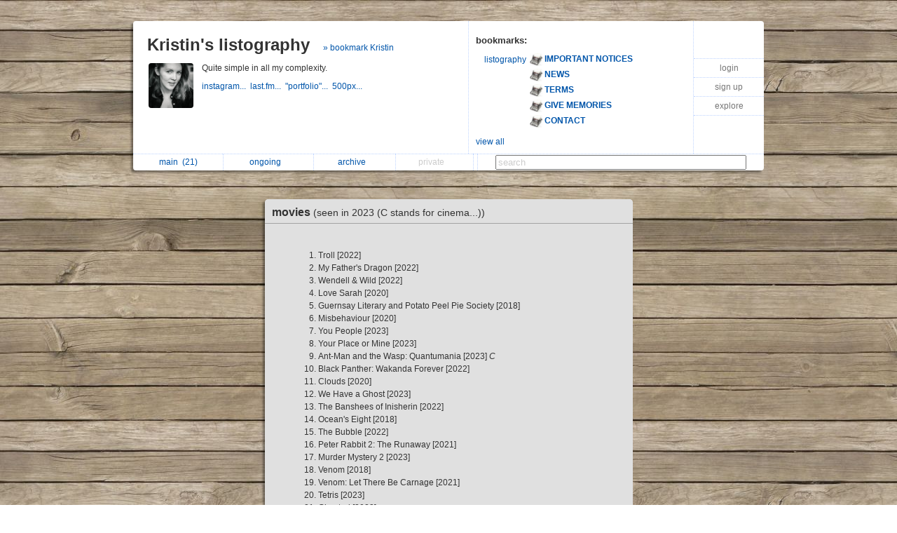

--- FILE ---
content_type: text/html; charset=UTF-8
request_url: https://listography.com/action/list?uid=7661986534&lid=7916217981
body_size: 3639
content:
                                                <!DOCTYPE html PUBLIC "-//W3C//DTD XHTML 1.0 Transitional//EN" "http://www.w3.org/TR/xhtml1/DTD/xhtml1-transitional.dtd">
<html xmlns="http://www.w3.org/1999/xhtml" xml:lang="en" lang="en">
<head>
  <meta http-equiv="Content-Type" content="text/html; charset=utf-8" />
  <title>listography: movies (seen in 2023 (C stands for cinema...))</title>

  <link rel="stylesheet" href="/static/css/style.rdde95f3082754c2396c4eeeeb32d0754.css" type="text/css" />
  <link rel="icon" type="image/png" href="/static/icon.png" />
  <script type="text/javascript">

g_init_hooks = [];


function g_add_init_hook(f)
{
    g_init_hooks.push(f);
}


window.onload = g_run_init_hooks;

function g_run_init_hooks()
{
    for (var i = 0; i != g_init_hooks.length; i++)
    {
        g_init_hooks[i]();
    }   
}

  </script>  <script src="/static/js/prototype.r799569fda76df94a263b01fa4d5e02c3.js" type="text/javascript"></script>  <script src="/static/js/jquery.r10092eee563dec2dca82b77d2cf5a1ae.js" type="text/javascript"></script>  <script src="/static/js/scriptaculous.rb4c44f312deb6cd7f76f8684276da04c/scriptaculous.js?load=effects,dragdrop" type="text/javascript"></script>  <script src="/static/js/ajax_iframe.r9367ed5c1c7e0ef86124e3e767241a19.js" type="text/javascript"></script>  <script src="/static/js/ListContent.rc8318feaf2901194c662ddbfcab9f9b3.js" type="text/javascript"></script>  <script src="/static/js/ListView.r5ce83ab5bec228c31da5b694bc69bd3b.js" type="text/javascript"></script>  <script src="/static/js/ListTableView.rbdbeee744a35f6d0d66bb1dcefee095b.js" type="text/javascript"></script>  <script src="/static/js/SwitchedPanelSet.r87f60e9cbc492316c88a1a84171e77d2.js" type="text/javascript"></script>  <script src="/static/js/UserBoxView.r971d385ea98567b91f80b520d4ed3dc2.js" type="text/javascript"></script>  <script src="/static/js/util_views.r06a34f160d83f65b4f5507fd380f9f93.js" type="text/javascript"></script>  <script>jQuery.noConflict();</script>     <style type="text/css">
body { background: url("/static/img/backgrounds/44.jpg"); }

.title-box { background-color: white; }

.footer-main { background-color: white; }

#footer-line
{
   visibility: hidden;
   display: none;
}
</style>    </head>
<body class="list">   <div id="page">   <div id="user-box-view" class="user-box-base">
  <div class="user-box">
    <table class="main">
      <tr>
        <td class="left">
          <div class="title">
            <span class="title">
              <a href="/KrisNi">Kristin's listography</a>
            </span>  <span class="follow">
                 <a href="/action/follow?uid=7661986534&ak=">&raquo; bookmark Kristin</a>
               </span>  </div>
          <table class="about">
            <tr>
              <td>
                <img src="/action/user-image?uid=7661986534" alt="user image"></img>
              </td>
              <td>
                <p class="about">  Quite simple in all my complexity.  </p>
                <p class="links">    <a target="_blank" href="https://www.instagram.com/kristinnikolai/">instagram...&nbsp; </a>     <a target="_blank" href="http://www.last.fm/user/rokibeebi">last.fm...&nbsp; </a>     <a target="_blank" href="http://kristinnikolai.wix.com/portfoolio1">&quot;portfolio&quot;...&nbsp; </a>     <a target="_blank" href="http://500px.com/kristinnikolai">500px...&nbsp; </a>   </p>
              </td>
            </tr>
          </table>
        </td>
        <td class="middle">
          <div class="header">
            <span class="title">bookmarks:</span>
          </div>
          <table class="updates" id="following-view-updates-box">   <tr>
                 <td class="name">  <a href="/listography">listography</a>  </td>
                 <td class="list">
                   <img src="/action/user-image?uid=2818809994"></img>
                   <a href="/action/list?uid=2818809994&amp;lid=6973117539">
                     <b>IMPORTANT NOTICES</b>  </a>
                 </td>
               </tr>   <tr>
                 <td class="name">  </td>
                 <td class="list">
                   <img src="/action/user-image?uid=2818809994"></img>
                   <a href="/action/list?uid=2818809994&amp;lid=7834480193">
                     <b>NEWS</b>  </a>
                 </td>
               </tr>   <tr>
                 <td class="name">  </td>
                 <td class="list">
                   <img src="/action/user-image?uid=2818809994"></img>
                   <a href="/action/list?uid=2818809994&amp;lid=2196617076">
                     <b>TERMS</b>  </a>
                 </td>
               </tr>   <tr>
                 <td class="name">  </td>
                 <td class="list">
                   <img src="/action/user-image?uid=2818809994"></img>
                   <a href="/action/list?uid=2818809994&amp;lid=7335217956">
                     <b>GIVE MEMORIES</b>  </a>
                 </td>
               </tr>   <tr>
                 <td class="name">  </td>
                 <td class="list">
                   <img src="/action/user-image?uid=2818809994"></img>
                   <a href="/action/list?uid=2818809994&amp;lid=2942417076">
                     <b>CONTACT</b>  </a>
                 </td>
               </tr>   </table>  <div class="list" id="following-view-all-box">     <table width="89%">  <tr>
                    <td>    <a href="/kkris">Kristel</a>   </td>
                    <td>     <a href="/nurr">nurr</a>   </td>
                  </tr>  <tr>
                    <td>    <a href="/Liis">Liis</a>   </td>
                    <td>    </td>
                  </tr>  </table>
             </div>
             <div class="menu">
               <a href="#" class="toggle-view">view all</a>  </div>  </td>
        <td class="right">
          <div class="global-menu">
            <table>  <tr><td><a href="/">login</a></td></tr>
                 <tr><td><a href="/action/signup">sign up</a></td></tr>  <tr><td><a href="/action/someone-new/1238e">explore</a></td></tr>   </table>
            <div id="session-status-msg" class="status"></div>
          </div>
        </td>
      </tr>
    </table>
    <table class="menu">
      <tr>   <td >    <a href="/KrisNi">   main&nbsp;
             <span id="sidebar-folder-M-count">  (21)  </span>  </a>  </td>  <td >    <a href="/KrisNi?f=O">   ongoing&nbsp;
             <span id="sidebar-folder-O-count">  &nbsp;  </span>  </a>  </td>  <td >    <a href="/KrisNi/index?v=a">   archive&nbsp;
             <span id="sidebar-folder-A-count">  &nbsp;  </span>  </a>  </td>  <td >   <span class="disabled">  private&nbsp;
             <span id="sidebar-folder-P-count">  &nbsp;  </span>  </span>  </td>  <td>
        <td class="search">
          <form action="/action/find">
            <input type="hidden" name="uid" value="7661986534"></input>
            <input type="search" name="q" value="search" id="search"></input>
          </form>
        </td>
      </tr>
    </table>
  </div>
</div>
<script type="text/javascript">
  new UserBoxView('user-box-view');
  new InlineLabeledFieldView('search', 'search');
</script>
 <div class="center_container">             <div class="listbox listbox-color-10 fullview style_Number" id="listbox-7916217981">
  <div id="listbox-content-slot-7916217981">   <div id="listbox-read-mode-content-7916217981">    <div id="list-title-box-7916217981" class="list-title-box-color-10 font_Helvetica">
    <div style="float: left; position: relative; top: 1px; z-index: 2;">   <span class="box-title">   <a href="https://listography.com/KrisNi/movies/seen_in_2023__c_stands_for_cinema..._">  movies   <span class="box-subtitle">  (seen in 2023 (C stands for cinema...))
             </span>   </a>  </span>
    </div>  <div style="clear: both;"></div>
  </div>

 <!-- container for the body area of the list -->
  <div class="listbox-content">
    <div class="text_content font_Helvetica ">      
  <ul>
    <li>Troll [2022] <span class="gend-link"></span></li>
    <li>My Father's Dragon [2022] <span class="gend-link"></span></li>
    <li>Wendell &amp; Wild [2022] <span class="gend-link"></span></li>
    <li>Love Sarah [2020] <span class="gend-link"></span></li>
    <li>Guernsay Literary and Potato Peel Pie Society [2018] <span class="gend-link"></span></li>
    <li>Misbehaviour [2020] <span class="gend-link"></span></li>
    <li>You People [2023] <span class="gend-link"></span></li>
    <li>Your Place or Mine [2023] <span class="gend-link"></span></li>
    <li>Ant-Man and the Wasp: Quantumania [2023] <em>C</em> <span class="gend-link"></span></li>
    <li>Black Panther: Wakanda Forever [2022] <span class="gend-link"></span></li>
    <li>Clouds [2020] <span class="gend-link"></span></li>
    <li>We Have a Ghost [2023] <span class="gend-link"></span></li>
    <li>The Banshees of Inisherin [2022] <span class="gend-link"></span></li>
    <li>Ocean's Eight [2018] <span class="gend-link"></span></li>
    <li>The Bubble [2022] <span class="gend-link"></span></li>
    <li>Peter Rabbit 2: The Runaway [2021] <span class="gend-link"></span></li>
    <li>Murder Mystery 2 [2023] <span class="gend-link"></span></li>
    <li>Venom [2018] <span class="gend-link"></span></li>
    <li>Venom: Let There Be Carnage [2021] <span class="gend-link"></span></li>
    <li>Tetris [2023] <span class="gend-link"></span></li>
    <li>Ghosted [2023] <span class="gend-link"></span></li>
    <li>Guardians of the Galaxy Vol.3 [2023] <em>C</em> <span class="gend-link"></span></li>
    <li>You Again [2010] <span class="gend-link"></span></li>
    <li>A Tourist's Guide to Love [2023] <span class="gend-link"></span></li>
    <li><strong>Nimona</strong> [2023] <span class="gend-link"></span></li>
    <li>The Out-Laws [2023] <span class="gend-link"></span></li>
    <li>The Breaker Upperers [2018] <span class="gend-link"></span></li>
    <li>Barbie [2023] <em>C</em> <span class="gend-link"></span></li>
    <li>The Beanie Bubble [2023] <span class="gend-link"></span></li>
    <li>The People We Hate at the Wedding [2022] <span class="gend-link"></span></li>
    <li>Meet Cute [2022] <span class="gend-link"></span></li>
    <li>Air [2023] <span class="gend-link"></span></li>
    <li>My Policeman [2022] <span class="gend-link"></span></li>
    <li>Red, White &amp; Royal Blue [2023] <span class="gend-link"></span></li>
    <li>The Only Living Boy in New York [2017] <span class="gend-link"></span></li>
    <li>Lady and the Tramp [2019] <span class="gend-link"></span></li>
    <li>My Fake Boyfriend [2022] <span class="gend-link"></span></li>
    <li>American Pie [1999] <span class="gend-link"></span></li>
    <li>Love at First Sight [2023] <span class="gend-link"></span></li>
    <li>Happiness for Beginners [2023] <span class="gend-link"></span></li>
    <li>Love is in the Air [2023] <span class="gend-link"></span></li>
    <li>Love Again [2023] <span class="gend-link"></span></li>
    <li>Sonic the Hedgehog 2 [2022] <span class="gend-link"></span></li>
    <li>You Are So Not Invited to My Bat Mitzvah [2023] <span class="gend-link"></span></li>
    <li>The Lost City [2022] <span class="gend-link"></span></li>
    <li>The Gray Man [2022] <span class="gend-link"></span></li>
    <li>A Man Called Otto [2022] <span class="gend-link"></span></li>
    <li>Quiz Lady [2023] <span class="gend-link"></span></li>
    <li>Berlin, I Love You [2019] <span class="gend-link"></span></li>
    <li>Monte Carlo [2011] <span class="gend-link"></span></li>
  </ul>
   </div> <!-- text div -->  <!-- dates -->    <div class="dates list-color-number-10"> jan 7 2023 &infin;<br/> dec 29 2023 &#43; 
       </div>
       <div style="clear: both"></div>  </div> <!-- content div -->


  <!-- footer -->    <div id="list_footer_box_7916217981" class="footer">

  <!-- menu -->
  <div class="menu">   <div style="clear: both"></div>
  </div>

    <div style="clear: both"></div>
  </div>
</div>
  </div>
  </div>

  <div id="listbox-status-7916217981" class="listbox-status "></div>

  <div id="listbox-hidden-slot-7916217981" style="visibility: hidden; display: none"></div>  </div> <!-- listbox -->   <script type="text/javascript">
     var view = new ListView({ uid:           '7661986534',
                               lid:           '7916217981',
                               folder:        'M',
                               position: 26,
                               action_key:    '8af14bb80cb14b108b6c0799',
                               has_session: false,
                               editing: 0,
                               is_new: 0,
                               seed:  {"title_wrap_mode":2,"image_mode":2,"photo_mode":2,"list_content_abbrev_length":0,"title_link_disabled":0,"edit_include_dest":1,"title_abbrev_length":0,"with_js_deps":0,"email_link_mode":2,"with_js":1,"footer_mode":1,"draggable":0,"include_date":1,"editing":"","comments_mode":3,"editable":0,"feature_level":0}  });
   </script>   </div>  <div style="clear:both"></div>
<div class="page-footer">  <span class="footer-link">
  <a href="/listography">our listography</a>
  <a href="/listography/guide/1376617076">guide</a>
  <a href="/listography/about_us/2643617076">about</a>
  <a href="/listography/privacy/2127117076">privacy</a>
  <a href="/listography/terms/2196617076">terms</a>
  <a href="/listography/contact/2942417076">contact</a>
</span>
 </div>
<div style="clear: both">&nbsp;</div>  </div> <!-- #page -->   </body>
</html>
 

--- FILE ---
content_type: application/javascript
request_url: https://listography.com/static/js/ListView.r5ce83ab5bec228c31da5b694bc69bd3b.js
body_size: 11085
content:
//---------------------------------------------------------------------
//  copyright 2007-2020 listography
//---------------------------------------------------------------------

//  global dependencies:
//      g_list_table_view
//      g_folder_list_view



ListView.views = {};

ListView.position_updates = {};

ListView.topics = [];

ListView.STATUS_NONE        = -1;
ListView.STATUS_IN_PROGRESS = 0;
ListView.STATUS_SUCCESS     = 1;
ListView.STATUS_FAILURE     = 2;

ListView.MOD_MENU_STATE_HIDDEN      = "hidden";
ListView.MOD_MENU_STATE_MAIN        = "main";
ListView.MOD_MENU_STATE_COLOR       = "set-color";
ListView.MOD_MENU_STATE_FONT        = "set-font";
ListView.MOD_MENU_STATE_BULLET      = "set-bullet";
ListView.MOD_MENU_STATE_ICON        = "set-icon";
ListView.MOD_MENU_STATE_FOLDER      = "set-folder";
ListView.MOD_MENU_STATE_ATTACHMENTS = "attachments";
ListView.MOD_MENU_STATE_DELETE      = "delete";

ListView.ATT_STATE_INIT      = 1;
ListView.ATT_STATE_ATTACHING = 2;
ListView.ATT_STATE_DETACHING = 3;
ListView.ATT_STATE_ATTACHED  = 4;

ListView.CAT_VIEW_MENU = 1;
ListView.CAT_VIEW_NEW  = 2;

ListView.previously_saved_list = null;





ListView.scrape_lid_from_id = function(id)
{
    var lid = -1;

    var a = id.match(/listbox-((_NEW_)?(\d+))/);

    if (a) lid = a[1];

    return lid;
};




function ListView(p)
{
    this.uid           = p.uid;
    this.lid           = p.lid;
    this.is_new        = p.is_new;
    this.editing       = p.editing;
    this.new_folder    = p.folder;
    this.position      = p.position;
    this.action_key    = p.action_key;
    this.has_session   = p.has_session;
    this.seed          = p.seed;

    if (!this.seed.comments_mode) this.seed.comments_mode = 1;

    this.old_folder         = null;
    this.draggable_object   = null;

    this.search_links_initialized = false;
    this.cur_link_selection    = -1;

    this.mod_menu_state            = ListView.MOD_MENU_STATE_HIDDEN;
    this.attachments_submenu_state = ListView.ATT_STATE_INIT;

    if (p.needs_load)
    {
        this.create_stub(p.parent);

        this.refresh();
    }
    else if (this.editing)
    {
        this.setup_status_view();

        this.set_edit_mode_hooks();
    }
    else
    {
        this.setup_read_mode_hooks();
    }
    ListView.views[this.lid] = this;
}



ListView.prototype.create_list = function(parent)
{
    var self = this;

    // create list on server, get read-mode content back, go into edit
    // mode.
    new Ajax.Request('/action/create-new-list',
    {
        method: 'post',
        parameters:
        {
            uid:    this.uid,
            folder: this.new_folder,
            ak:     this.action_key,
            seed:   $H(this.seed).toJSON()
        },
        onSuccess: function(transport)
        {
            self.set_saved_content(transport.responseText);

            self.status.set(StatusView.ST_NONE);

            self.edit();
        },
        onFailure: function(transport)
        {
            self.status.set(StatusView.ST_FAILURE, 'Failed to create list.');
        }
    });
};



ListView.prototype.create_stub = function(parent)
{
    var node = $(document.createElement('div'));

    node.setAttribute('id', 'listbox-' + this.lid);
    node.addClassName('listbox');

    node.update('  <div id="listbox-content-slot-' + this.lid + '"></div>' +
                '  <div id="listbox-status-' + this.lid + '" class="listbox-status listbox-status-double-rounded"></div>' +
                '  <div id="listbox-hidden-slot-' + this.lid + '"></div>');

    this.status = new StatusView('listbox-status-' + this.lid);

    parent.insertBefore(node, parent.firstChild);
};


ListView.prototype.setup_status_view = function()
{
    this.status = new StatusView('listbox-status-' + this.lid);
};


ListView.prototype.setup_read_mode_hooks = function()
{
    var self = this;

    // determine list type; this is currently a bit of a hack.
    var listbox = $("listbox-" + this.lid);
    if (listbox.select('.photo_list_thumbnails').length || listbox.select('.photo_list_images').length)
    {
        this.list_type = 'Photo';
    }
    else
    {
        this.list_type = 'Text';
    }

    this.setup_status_view();

    //  edit - only for text lists
    var node = $("list_footer_edit_link_" + this.lid);
    if (node && this.list_type == 'Text') { node.onclick = this.edit.bind(this); }


    //  show all aka view more
    if (this.list_type == 'Text')
    {
        node = $("list-show-all-link-" + this.lid);
        if (node) { node.onclick = this.show_all.bind(this); }
    }


    if (this.seed.draggable)
    {
        //  drag
        var self = this;

        this.draggable_object = new Draggable('listbox-' + this.lid,
        {
            handle:  'list-title-handle-' + this.lid,
            revert:  true,
            scroll:  window,
            onStart: function(draggable) { self.drag_start(draggable); },
            onEnd:   function(draggable) { self.drag_end(draggable); }
        });

        //  drop
        Droppables.add('listbox-' + this.lid,
        {
            overlap: 'horizontal',
            onHover: function(draggable, droppable, overlap)
            {
                self.drop_hover(draggable, droppable, overlap);
            }
        });
    }

    //  comment hooks
    if (this.seed.comments_mode == 2 && this.has_session)
    {
        //  add reply links to each toplevel comment
        var root_node = $("comments-box-" + this.lid);
   
        var divs = root_node.getElementsByTagName("div");

        for (var i = 0; i < divs.length; i++)
        {
            var node = divs[i];

            if (node.id.indexOf("comments-box-" + this.lid + "-thread-box-") == 0)
            {
               this.add_comment_reply_node(node);
            }
        }


        //  set delete onclicks for confirmation
        var links = root_node.getElementsByTagName("a");

        for (var i = 0; i < links.length; i++)
        {
            var link = links[i];

            var href = link.getAttribute("href");

            if (href.indexOf("/action/delete-comment") >= 0)
            {
                link.onclick = this.confirm_delete_comment.bind(this, href);
                link.setAttribute("href", "#");
            }
        }
    }
};



ListView.prototype.get_parent = function()
{
    return $($('listbox-' + this.lid).parentNode);
};



ListView.prototype.set_status_saved = function()
{
    // reset the status of the previously saved list, if there is one
    if (ListView.previously_saved_list)
    {
        ListView.previously_saved_list.status.set(StatusView.ST_NONE);        
    }

    this.status.set(StatusView.ST_SUCCESS, "List saved.");

    ListView.previously_saved_list = this;
};



ListView.prototype.drop_hover = function(draggable, droppable, overlap)
{
    // first, determine whether the draggable and droppable are in the
    // same column.  we can tell by walking up the ancestor chain for
    // each until we find a table cell element, and checking whether
    // these elements are equal.
    var TD = [draggable, droppable].map(function(n)
    {
        return n.ancestors().findAll(function(m)
        {
            return m.tagName.toLowerCase() == "td";
        }).first();
    });
    var draggable_td = TD[0];
    var droppable_td = TD[1];

    var draggable_container = draggable.parentNode;
    var droppable_container = droppable.parentNode;

    var draggable_lid = ListView.scrape_lid_from_id(draggable.id);
    var droppable_lid = ListView.scrape_lid_from_id(droppable.id);

    var draggable_listview = ListView.views[draggable_lid];
    var droppable_listview = ListView.views[droppable_lid];

    if (draggable_td == droppable_td)
    {
        // when dragging a shorter listbox over a taller listbox, it
        // may happen that the space freed by the shorter box is not
        // large enough to contain the taller box, and so after
        // swapping them, the cursor to which the dragged list is
        // attached may now be hovering over the taller box still.  in
        // this event we do not want to swap again as this causes an
        // irritating visual glitch.  hence, we note the most recently
        // swapped box and the cursor position at the time of that
        // swap and subsequently only swap places with the same box
        // again if the vertical cursor position has changed such that
        // the recently moved box should again move out of the way.
        var new_y = draggable.viewportOffset().top;

        if (draggable_listview.last_swap.listbox == droppable)
        {
            if (   (new_y > draggable_listview.last_swap.y 
                    && draggable_listview.last_swap.move_direction > 0)
                || (new_y <= draggable_listview.last_swap.y 
                    && draggable_listview.last_swap.move_direction < 0))
            {
                return;
            }
        }

        // in same column; swap.
        draggable_container.appendChild(droppable);
        droppable_container.appendChild(draggable);

        var tmp = draggable_listview.position;
        draggable_listview.position = droppable_listview.position;
        droppable_listview.position = tmp;

        ListView.position_updates[draggable_lid] = draggable_listview.position;
        ListView.position_updates[droppable_lid] = droppable_listview.position;

        draggable_listview.last_swap.listbox = droppable;
        draggable_listview.last_swap.y = new_y;
        draggable_listview.last_swap.move_direction = draggable_listview.position > droppable_listview.position ? -1 : 1;
    }
    else
    {
        // not in same column; insert the draggable above the
        // droppable.  note that we move the listbox container, not
        // just the listbox.  we must update the position numbers for
        // the draggable and all lists above it in the new column.
        var position_num_below = ListView.views[ListView.scrape_lid_from_id(droppable.id)].position;

        droppable_td.insertBefore(draggable_container, droppable_container);

        var listboxes = droppable_td.select("div.listbox");

        var listviews = listboxes.map(function(lb)
        {
            return ListView.views[ListView.scrape_lid_from_id(lb.id)];
        }).reverse();

        var num_cols = 3;
        var found = false;
        var pnum = position_num_below + num_cols;
        for (var i = 0; i < listviews.length; i++)
        {
            var lv = listviews[i];
            if (lv.lid == draggable_lid)
            {
                found = true;
            }
            if (found)
            {
                lv.position = pnum;
                pnum += num_cols;
                ListView.position_updates[lv.lid] = lv.position;
            }
        }

        // we've changed columns, reset the last_swap sauce.
        this.reset_last_swap_cache(draggable.viewportOffset().top);
    }
};



ListView.prototype.reset_last_swap_cache = function(y)
{
    this.last_swap = { 'listbox': null, 
                       'move_direction': 0, 
                       'y': y
    };
};



ListView.prototype.drag_start = function(draggable)
{
    this.reset_last_swap_cache(0);
    this.status.set(StatusView.ST_NONE);
    $("session-status-msg").update();
};



ListView.prototype.drag_end = function(draggable)
{
    var updates = $H(ListView.position_updates);

    if (updates.keys().length == 0) return;

    this.status.set(StatusView.ST_ACTIVE, 'Saving list...');

    var self = this;
     
    new Ajax.Request('/action/save-list-positions',
    {
        method: 'post',
        parameters:
        {
            updates: updates.toJSON(),
            ak:      this.action_key
        },
        onSuccess: function(transport)
        {
            ListView.position_updates = {};
            self.set_status_saved();
        },
        onFailure: function(transport)
        {
            self.status.set(StatusView.ST_FAILURE, 'Failed to save list.');
        }
    });
};



ListView.prototype.edit = function()
{
    $("session-status-msg").update();
    this.status.set(StatusView.ST_ACTIVE, 'Preparing for edit...');

    // note the height of the content area
    var node = $("listbox-" + this.lid).select("div.listbox-content").first();
    this.height_before_edit = Math.max(node.getHeight(), 200);

    // fetch the edit mode list
    var self = this;

    // cache buster
    var now = new Date();
    
    var params = {
        uid: this.uid,
        lid: this.lid,
        is_new: this.is_new ? 1 : 0,
        x: now.getTime()
    };


    new Ajax.Request('/action/get-editable-list',
    {
        //  post seems to be needed in order to prevent caching,
        //  perhaps by a proxy, despite our Cache-Control header?
        method: 'get',
        parameters: params,
        onSuccess: function(transport)
        {
            self.status.set(StatusView.ST_NONE);

            self.set_edit_mode_content(transport.responseText);
        },
        onFailure: function(transport)
        {
            self.status.set(StatusView.ST_FAILURE, 'Failed to get editable list.');
        }
    });

    return false;
};



ListView.prototype.set_edit_mode_content = function(html)
{
    var content_slot;
    var read_mode_content;
    var hidden_slot;
    var form;

    //  these will have to be reinitialized
    this.search_links_initialized = false;

    //  hide the read mode contents
    read_mode_content = $("listbox-read-mode-content-" + this.lid);

    hidden_slot = $("listbox-hidden-slot-" + this.lid);

    hidden_slot.update(read_mode_content);

    //  set the new contents
    content_slot = $("listbox-content-slot-" + this.lid);
    content_slot.update(html);

    form = document.forms["list_mod_form_" + this.lid];

    //  save old_folder for later in case it gets changed
    if (form)
    {
        this.old_folder = form.elements.folder.value;
    }

    // set textarea height to approximate the listbox height before
    // edit, but not taller than the viewable area of the page, and
    // also not too short.
    var new_height = Math.max(Math.min(document.viewport.getHeight() - 337, this.height_before_edit), 200);

    var text_area = $("list-text-" + this.lid);
    text_area.style.height = new_height + "px";

    // setup the hooks
    this.set_edit_mode_hooks();
};



ListView.prototype.set_edit_mode_hooks = function()
{
    var self = this;
    var node;
    var nodes;
    var color_number;
    var form;


    if (this.is_new)
    {
        // scrape the color number from the mod form
        form = document.forms["list_mod_form_" + this.lid];

        if (form)
        {
            color_number = form.elements.color_number.value;

            this.select_color(color_number);

            //  topic generator
            node = $("list-gen-topic-link-" + this.lid);
            if (node) { node.onclick = this.gen_topic.bind(this); }
        }
    }

    //  save, cancel, and modify hooks
    node = $$("div#list-edit-" + this.lid + " > div.buttons div.cancel").first();
    if (node) { node.onclick = this.cancel.bind(this); }

    node = $$("div#list-edit-" + this.lid + " > div.buttons div.save").first();
    if (node) { node.onclick = this.save.bind(this); }

    node = $$("div#list-edit-" + this.lid + " > div.buttons div.modify").first();
    if (node) { node.onclick = this.modify.bind(this); }


    //  category hooks
    this.category_view_type = ListView.CAT_VIEW_MENU;

    node = $("list-show-new-category-" + this.lid);
    if (node) { node.onclick = this.toggle_category_view.bind(this); }

    // if we have a 'create photo list' link, then hide it when the
    // textarea is focussed, so as to prevent accidental deletion of
    // new text content.
    node = $("create_photo_list_" + this.lid);
    if (node)
    {
        node = $("list-text-" + this.lid);
        if (node)
        {
            node.onfocus = this.hide_create_photo_list.bind(this);
        }
    }


    // mod menu hooks.  menu items do various things such as, replace
    // the menu with a submenu, transform the textarea content, etc.
    // note that these MOD_MENU_STATE_* values match dom node class
    // names.
    [ListView.MOD_MENU_STATE_COLOR,
     ListView.MOD_MENU_STATE_FONT,
     ListView.MOD_MENU_STATE_BULLET,
     ListView.MOD_MENU_STATE_ICON,
     ListView.MOD_MENU_STATE_FOLDER,
     ListView.MOD_MENU_STATE_ATTACHMENTS,
     ListView.MOD_MENU_STATE_DELETE].each(function(menu)
    {
        node = $("list-" + menu + "-" + self.lid);
        if (node) { node.onclick = function() { self.set_mod_menu_state(menu); return false; };}
    });

    // slightly special sauce for attach and detach.
    node = $("list-attach-" + self.lid);
    if (node) { node.onclick = function() 
    { 
        self.set_mod_menu_state(ListView.MOD_MENU_STATE_ATTACHMENTS); 
        self.set_attachments_submenu_state(ListView.ATT_STATE_ATTACHING);
        return false; 
    };}

    node = $("list-detach-" + self.lid);
    if (node) { node.onclick = function() 
    { 
        self.set_mod_menu_state(ListView.MOD_MENU_STATE_ATTACHMENTS); 
        self.set_attachments_submenu_state(ListView.ATT_STATE_DETACHING);
        return false; 
    };}


    // color submenu
    var color_nodes = $$("div#list-edit-" + this.lid + " div.set-color .color-selector");

    for (var i = 0; i < color_nodes.length; i++)
    {
        var n = $("list_" + this.lid + "_select_color_" + i);
        if (n)
        {
            n.onmouseover = this.toggle_color_highlight.bind(this, i, true);
            n.onmouseout  = this.toggle_color_highlight.bind(this, i, false);
            n.onclick     = this.select_color.bind(this, i);
        }
    }


    // font submenu
    ["Helvetica", "Times", "Courier"].each(function(font)
    {
        node = $("list_" + self.lid + "_select_font_" + font);
        if (node) { node.onclick = self.select_font.bind(self, font); }
    });


    //  bullet submenu
    ["Number", "Disc"].each(function(style)
    {
        node = $("list_" + self.lid + "_select_style_" + style);
        if (node) { node.onclick = self.select_style.bind(self, style); }
    });


    // folder submenu
    ["M", "O", "A", "P"].each(function(folder)
    {
        node = $("list_" + self.lid + "_select_folder_" + folder);
        if (node) { node.onclick = self.select_folder.bind(self, folder); }
    });


    // text processing
    node = $("list_process_itemize_" + this.lid);
    if (node) { node.onclick = this.process_itemize.bind(this); }

    node = $("list_process_alphabetize_" + this.lid);
    if (node) { node.onclick = this.process_alphabetize.bind(this); }


    // attachments submenu
    node = $$("div#list-edit-" + this.lid + " div.attachments div.tools div.buttons div.attach").first();
    if (node) { node.onclick = this.attach_image.bind(this); }

    node = $$("div#list-edit-" + this.lid + " div.attachments div.tools div.buttons div.detach").first();
    if (node) { node.onclick = this.detach_image.bind(this); }

    node = $("list_attach_image_file_" + this.lid);
    if (node) { node.onchange = this.save_attachment.bind(this); }


    // delete submenu
    node = $$("div#list-edit-" + this.lid + " div.menu div.delete div.buttons div.cancel").first();
    if (node) { node.onclick = this.cancel_delete.bind(this); }

    node = $$("div#list-edit-" + this.lid + " div.menu div.delete div.buttons div.do_delete").first();
    if (node) { node.onclick = this.do_delete.bind(this); }
};



ListView.prototype.set_mod_menu_state = function(state)
{
    this.mod_menu_state = state;

    if (state == ListView.MOD_MENU_STATE_ATTACHMENTS)
    {
        this.attachments_submenu_state = ListView.ATT_STATE_INIT;
    }

    this.realize_mod_menu_state();
};



ListView.prototype.realize_mod_menu_state = function()
{
    var self = this;

    var menu_node = $$("div#list-edit-" + this.lid + " div.menu").first();

    var items_table = $$("div#list-edit-" + this.lid + " div.menu table.items").first();

    var buttons_node = $$("div#list-edit-" + this.lid + " > div.buttons").first();

    if (buttons_node) { buttons_node.style.display = "block"; }


    function hide_submenus()
    {
        [ListView.MOD_MENU_STATE_COLOR,
         ListView.MOD_MENU_STATE_FONT,
         ListView.MOD_MENU_STATE_BULLET,
         ListView.MOD_MENU_STATE_ICON,
         ListView.MOD_MENU_STATE_FOLDER,
         ListView.MOD_MENU_STATE_ATTACHMENTS,
         ListView.MOD_MENU_STATE_DELETE].each(function(menu)
        {
            var submenu = $$("div#list-edit-" + self.lid + " div.menu > div." + menu).first();
            if (submenu) { submenu.style.display = "none"; }
        });
    }


    switch (this.mod_menu_state)
    {
        case ListView.MOD_MENU_STATE_HIDDEN:
            // hide
            if (menu_node) { menu_node.style.display = "none"; }

            // remove top border on buttons; not necessary when
            // directly against textarea.
            if (buttons_node) { buttons_node.removeClassName("buttons_topped"); }
            break;

        case ListView.MOD_MENU_STATE_MAIN:
            // hide submenus
            hide_submenus();

            // show
            if (items_table) { items_table.style.display = "block"; }
            if (menu_node)   { menu_node.style.display = "block"; }

            // add top border on buttons
            if (buttons_node) { buttons_node.addClassName("buttons_topped"); }
            break;

        case ListView.MOD_MENU_STATE_COLOR:
        case ListView.MOD_MENU_STATE_FONT:
        case ListView.MOD_MENU_STATE_BULLET:
        case ListView.MOD_MENU_STATE_ICON:
        case ListView.MOD_MENU_STATE_FOLDER:
        case ListView.MOD_MENU_STATE_ATTACHMENTS:
        case ListView.MOD_MENU_STATE_DELETE:
            // hide main menu
            if (items_table) { items_table.style.display = "none"; }

            if (menu_node)   { menu_node.style.display = "block"; }

            // hide all submenus
            hide_submenus();

            // show desired submenu
            var submenu = $$("div#list-edit-" + this.lid + " div.menu > div." + this.mod_menu_state).first();
            if (submenu) { submenu.style.display = "block"; }
            break;
    }

    // attachments submenu state
    if (this.mod_menu_state == ListView.MOD_MENU_STATE_ATTACHMENTS)
    {
        this.realize_attachments_submenu_state();
    }
    else if (this.mod_menu_state == ListView.MOD_MENU_STATE_DELETE)
    {
        // delete submenu special sauce: hide the main
        // cancel/modify/save buttons as well.
        if (buttons_node) { buttons_node.style.display = "none"; }
    }
};




ListView.prototype.hide_create_photo_list = function()
{
    // hide create photo list link if found.
    var node = $("create_photo_list_" + this.lid);

    if (node)
    {
        node.style.visibility = 'hidden';
    }

    // and remove textarea onfocus handler.
    node = $("list-text-" + this.lid);

    if (node)
    {
        node.onfocus = null;
    }
};



ListView.prototype.cancel = function()
{
    if (this.is_new)
    {
        // if new, confirm delete
        this.set_mod_menu_state(ListView.MOD_MENU_STATE_DELETE);
    }
    else
    {
        // revert color, font, bullet style
        var form = document.forms["list_mod_form_" + this.lid];
        if (form)
        {
            var form_item = form.elements.original_color_number;
            this.select_color(form_item.value);

            form_item = form.elements.original_font;
            this.select_font(form_item.value);

            form_item = form.elements.original_style;
            this.select_style(form_item.value);
        }

        // move read mode contents from hidden slot to the content slot
        var read_mode_content = $("listbox-read-mode-content-" + this.lid);

        var content_slot = $("listbox-content-slot-" + this.lid);

        content_slot.update(read_mode_content);

        this.status.set(StatusView.ST_NONE);
    }

    return false;
};



ListView.prototype.save = function()
{
    var self = this;
    var params;
    var p2;
    var form;

    $("session-status-msg").update();
    this.status.set(StatusView.ST_ACTIVE, 'Saving list...');

    form = $('list_main_form_' + this.lid);
    params = $H(form.serialize(true));
    params.set('seed', $H(this.seed).toJSON());

    // merge in the params from the mod form, if present
    form = $('list_mod_form_' + this.lid);
    if (form)
    {
        params.set('color_number', form.elements['color_number'].value);
        params.set('font', form.elements['font'].value);
        params.set('style', form.elements['style'].value);

        this.new_folder = form.elements["folder"].value;
        params.set('folder', this.new_folder);
    }

    // set effective_category based on which widget is presently
    // visible
    var common_cat_node = $("list-category-select-" + this.lid);
    var new_cat_node    = $("list-new-category-" + this.lid);

    if (new_cat_node.style.visibility != "hidden")
    {
        params.set('effective_category', new_cat_node.value);
    }
    else if (common_cat_node.style.visibility != "hidden")
    {
        params.set('effective_category', common_cat_node.value);
    }

    var img         = $F('list-image-' + this.lid);
    var img_deleted = $F('list-delete-image-' + this.lid);

    new Ajax.Request('/action/save-list-in-place',
    {
        method: 'post',
        parameters: params,
        onSuccess: function(transport)
        {
            self.is_new = false;

            //  if image or delete_image was set, we need to do
            //  another request.
            if (img || img_deleted)
            {
                self.save_image();
            }
            else
            {
                //  for some reason, if post fails due to network
                //  connection, prototype is seeing this a success.
                //  to workaround this, check the status.
                if (transport.status < 200 || transport.status >= 300)
                {
                    self.status.set(StatusView.ST_FAILURE, 'Failed to save list.');
                }
                else
                {
                    self.set_saved_content(transport.responseText);
                }
            }
        },
        onFailure: function(transport, json)
        {
            if (json && json.validation_errors)
            {
                self.set_validation_errors(json.validation_errors);
            }
            if (json && json.error_message)
            {
                self.status.set(StatusView.ST_FAILURE, json.error_message.escapeHTML());
            }
            else
            {
                self.status.set(StatusView.ST_FAILURE, 'Failed to save list.');
            }
        }
    });

    return false;
};



ListView.prototype.modify = function()
{
    if (this.mod_menu_state == ListView.MOD_MENU_STATE_MAIN)
    {
        this.set_mod_menu_state(ListView.MOD_MENU_STATE_HIDDEN);
    }
    else
    {
        this.set_mod_menu_state(ListView.MOD_MENU_STATE_MAIN);
    }
    return false;
};



ListView.prototype.set_saved_content = function(html)
{
    // note that we lookup the parent with old (temporary) lid before
    // changing our internal lid to the new real one.
    var parent = this.get_parent();

    if (this.draggable_object)
    {
        this.draggable_object.destroy();
        //  this is necessary to prevent an IE error
        Droppables.remove('listbox-' + this.lid);
    }

    //  if new list folder is different than the folder our view is
    //  associated with, remove the slot, and set the session status
    //  msg.
    if (typeof g_list_table_view != 'undefined' && this.new_folder != g_list_table_view.folder)
    {
        parent.remove();

        var new_folder_name = this.new_folder;

        if (typeof g_folder_list_view != 'undefined')
        {
            new_folder_name = FolderListView.folders[this.new_folder];
        }

        $("session-status-msg").update('<div class="listbox-status-special status_success">list saved to '
                                       + new_folder_name + ' folder.</div>');
    }
    else
    {
        parent.update(html);

        this.set_status_saved();

        this.setup_read_mode_hooks();
    }

    if (typeof g_folder_list_view != 'undefined')
    {
        if (!this.is_new)
        {
            g_folder_list_view.add_count(this.old_folder, -1);
        }

        g_folder_list_view.add_count(this.new_folder, 1);
    }
};



ListView.prototype.set_read_content = function(html)
{
    var parent = this.get_parent();

    if (this.draggable_object)
    {
        this.draggable_object.destroy();
        //  this is necessary to prevent an IE error
        Droppables.remove('listbox-' + this.lid);
    }

    parent.update(html);

    this.status.set(StatusView.ST_NONE);

    $("session-status-msg").update();

    this.setup_read_mode_hooks();
};



ListView.prototype.save_image = function()
{
    this.status.set(StatusView.ST_ACTIVE, "Saving list icon...");

    var form = $('list-image-form-' + this.lid);

    // set seed so that the returned listbox appears with correct
    // settings
    form.elements.seed.value = $H(this.seed).toJSON();

    if (AIM.submit(form, { 'onComplete' : this.image_upload_completed.bind(this) }))
    {
        form.submit();
    }
};



ListView.prototype.image_upload_completed = function(response)
{
    var self = this;

    process_in_page_response(response,
    {
        onSuccess: function(response, status_code)
        {
            self.set_saved_content(response);
        },
        onFailure: function(response, status_code)
        {
            var msg = 'Failed to save image.  Select a valid png, jpeg, gif, or bmp file.';

            if (status_code == 413)
            {
                msg = msg + '  The file must not exceed 2MB.';
            }
            self.status.set(StatusView.ST_FAILURE, msg);
        }
    });
};



function process_in_page_response(response, options)
{
    //  When we are forced to upload a file by submitting a form
    //  within an iframe, all we get back is the html content of the
    //  page.  Therefore to determine whether the request succeeded or
    //  failed, we scrape certain values out.
    // 
    //  For the older image upload requests, we look for text like
    //  this:
    //
    //    <div id="json-in-page-status-code-NNN"></div>
    //
    //  For the new attachment upload requests, instead of a string
    //  that we specifically place, we rely on the default Jetty error
    //  handler behavior which places the status code in the <title>
    //  like so:
    //
    //    <title>Error 415 Unsupported Media Type</title>
    //
    //  If neither of these is found, we assume success.
    //
    var status_code = 200;

    var a = response.match(/json-in-page-status-code-(\d+)/);

    if (a)
    {
        status_code = parseInt(a[1]);
    }
    else
    {
        a = response.match(/http error (\d+)/i);

        if (a)
        {
            status_code = parseInt(a[1]);
        }
    }

    if (status_code >= 200 && status_code < 300)
    {
        options.onSuccess(response, status_code);
    }
    else
    {
        options.onFailure(response, status_code);
    }
}



ListView.prototype.set_validation_errors = function(errs)
{
    errs = $H(errs);

    //hud_log("errs: " + errs.inspect());

    var fields = ['content',
                  'color_number',
                  'folder',
                  'new_category',
                  'style'];

    fields = $A(fields);

    var self = this;

    fields.each(function(f)
    {
        if (errs.get(f))
        {
            $("list-" + f + "-validation-error-" + self.lid).update(errs.get(f));
        }
    });
};



ListView.prototype.cancel_delete = function()
{
    this.set_mod_menu_state(ListView.MOD_MENU_STATE_HIDDEN);
    return false;
};



ListView.prototype.list_path = function()
{
    return '/user/' + this.uid + '/list/' + this.lid;
};



ListView.prototype.do_delete = function()
{
    this.status.set(StatusView.ST_ACTIVE, 'Deleting list...');

    var self = this;

    var form = $('list_main_form_' + this.lid);

    var path;

    if (this.seed.feature_level >= 2)
    {
        path = this.list_path() + '/delete';
    }
    else
    {
        path = '/action/delete-list-in-place';
    }

    new Ajax.Request(path,
    {
        method: 'post',
        parameters: form.serialize(),
        onSuccess: function(transport)
        {
            self.update_deleted();
        },
        onFailure: function(transport, json)
        {
            self.status.set(StatusView.ST_FAILURE, 'Failed to delete list.');
        }
    });

    return false;
};



ListView.prototype.gen_topic = function()
{
    var self = this;

    if (ListView.topics.length < 1)
    {
        new Ajax.Request('/action/get-topics',
        {
            method: 'get',
            onSuccess: function(transport, json)
            {
                self.fill_topics(json.topics);

                self.set_next_topic();
            },
            onFailure: function(transport)
            {
                self.status.set(StatusView.ST_FAILURE, 'Failed to fetch topics.');
            }
        });
    }
    else
    {
        self.set_next_topic();
    }

    return false;
};



ListView.prototype.fill_topics = function(topics)
{

    topics = $A(topics);

    topics.each(function(t) { ListView.topics.push(t) });
};


ListView.prototype.set_next_topic = function()
{
    //  pull one from ListView.topics and set it
    var topic = ListView.topics.shift();

    this.set_category(topic.category);

    this.set_title(topic.title);

    var text_area = $("list-text-" + this.lid);
    text_area.focus();
};



ListView.prototype.toggle_more_options = function()
{
    var node = $("list-more-options-box-" + this.lid);

    var link = $("list-more-options-link-" + this.lid);

    node.style.visibility = "visible";
    node.style.display    = "block";
    link.update();

    return false;
};



ListView.prototype.update_deleted = function()
{
    var parent = this.get_parent();

    parent.remove();

    if (typeof g_folder_list_view != 'undefined')
    {
        g_folder_list_view.add_count(this.new_folder, -1);
    }

    delete ListView.views[this.lid];

    if (!this.is_new)
    {
        $("session-status-msg").update("List deleted.");
    }
};



ListView.prototype.toggle_color_highlight = function(num, highlight)
{
    var node = $("list_" + this.lid + "_select_color_" + num);
    if (node)
    {
        var cl = "listbox-color-selector-selected";

        if (highlight)
        {
            node.addClassName(cl);
        }
        else
        {
            node.removeClassName(cl);
        }
    }
};



ListView.prototype.select_color = function(num)
{
    var form = document.forms["list_mod_form_" + this.lid];

    var form_item = form.elements.color_number;

    var prev_num = form_item.value;

    form_item.value = num;

    this.toggle_color_highlight(prev_num, false);

    // listbox
    var n = $("listbox-" + this.lid);
    n.removeClassName("listbox-color-" + prev_num);
    n.addClassName("listbox-color-" + num);

    // selected font and style
    var font = form.elements.font.value;

    n = $("list_" + this.lid + "_select_font_" + font);
    if (n)
    {
        n.removeClassName('list_color_border_' + prev_num);
        n.addClassName('list_color_border_' + num);
    }

    var style = form.elements.style.value;

    n = $("list_" + this.lid + "_select_style_" + style);
    if (n)
    {
        n = $(n.parentNode);
        n.removeClassName('list_color_border_' + prev_num);
        n.addClassName('list_color_border_' + num);
    }

    return false;
};



ListView.prototype.select_font = function(font)
{
    var n;

    var form = document.forms["list_mod_form_" + this.lid];

    var form_item = form.elements.font;

    var prev_font = form_item.value;

    form_item.value = font;

    // update list title box font
    n = $("list-title-box-" + this.lid);
    if (n)
    {
        n.removeClassName("font_" + prev_font);
        n.addClassName("font_" + font);
    }

    // update listbox content font
    n = $("listbox-" + this.lid).select(".text_content").first();
    if (n)
    {
        n.removeClassName("font_" + prev_font);
        n.addClassName("font_" + font);
    }

    // dehighlight the previously selected font
    var color_number = form.elements.color_number.value;

    var selected_class = 'list_color_border_' + color_number;

    n = $("list_" + this.lid + "_select_font_" + prev_font);
    if (n)
    {
        n.removeClassName(selected_class);
    }

    // and highlight currently selected font
    n = $("list_" + this.lid + "_select_font_" + font);
    if (n)
    {
        n.addClassName(selected_class);
    }

    return false;
};



ListView.prototype.select_style = function(style)
{
    var n;

    var form = document.forms["list_mod_form_" + this.lid];

    var form_item = form.elements.style;

    var prev_style = form_item.value;

    form_item.value = style;

    // update listbox style
    n = $("listbox-" + this.lid);
    n.removeClassName("style_" + prev_style);
    n.addClassName("style_" + style);

    // dehighlight the previously selected style
    var color_number = form.elements.color_number.value;

    var selected_class = 'list_color_border_' + color_number;

    n = $("list_" + this.lid + "_select_style_" + prev_style);
    if (n)
    {
        n = $(n.parentNode);
        n.removeClassName(selected_class);
    }

    // and highlight currently selected style
    n = $("list_" + this.lid + "_select_style_" + style);
    if (n)
    {
        n = $(n.parentNode);
        n.addClassName(selected_class);
    }
    return false;
};



ListView.prototype.select_folder = function(folder)
{
    var n;

    var form = document.forms["list_mod_form_" + this.lid];

    var form_item = form.elements.folder;

    var prev_folder = form_item.value;

    form_item.value = folder;

    // dehighlight the previously selected folder
    var color_number = form.elements.color_number.value;

    var selected_class = 'list_color_border_' + color_number;

    n = $("list_" + this.lid + "_select_folder_" + prev_folder);
    if (n)
    {
        n.removeClassName(selected_class);
    }

    // and highlight currently selected folder
    n = $("list_" + this.lid + "_select_folder_" + folder);
    if (n)
    {
        n.addClassName(selected_class);
    }
    return false;
};



ListView.prototype.toggle_category_view = function()
{
    if (this.category_view_type == ListView.CAT_VIEW_MENU)
    {
        this.set_category_view(ListView.CAT_VIEW_NEW);
    }
    else
    {
        this.set_category_view(ListView.CAT_VIEW_MENU);
    }

    return false;
};



ListView.prototype.set_category_view = function(view_type)
{
    var cat_menu_node = $("list-category-select-" + this.lid);
    var new_cat_node  = $("list-new-category-" + this.lid);
    var toggle_link   = $("list-show-new-category-" + this.lid);

    if (view_type == ListView.CAT_VIEW_MENU)
    {
        if (cat_menu_node)
        {
            cat_menu_node.style.visibility = "visible";
            cat_menu_node.style.display    = "block";
            cat_menu_node.focus();
        }

        if (new_cat_node)
        {
            new_cat_node.style.visibility  = "hidden";
            new_cat_node.style.display     = "none";
        }

        if (toggle_link)
        {
            toggle_link.update("new category");
        }
    }
    else if (view_type == ListView.CAT_VIEW_NEW)
    {
        if (cat_menu_node)
        {
            cat_menu_node.style.visibility = "hidden";
            cat_menu_node.style.display    = "none";
        }

        if (new_cat_node)
        {
            new_cat_node.style.visibility  = "visible";
            new_cat_node.style.display     = "block";
            new_cat_node.focus();
        }

        if (toggle_link)
        {
            toggle_link.update("category menu");
        }
    }

    this.category_view_type = view_type;

    return false;
};



ListView.prototype.set_category = function(value)
{
    // select category in category menu, show category menu.
    var form = document.forms["list_main_form_" + this.lid];

    form.elements["category"].value = value;

    this.set_category_view(ListView.CAT_VIEW_MENU);

    return false;
};



ListView.prototype.set_title = function(value)
{
    var form = document.forms["list_main_form_" + this.lid];

    form.elements["title"].value = value;

    return false;
};



ListView.prototype.add_comment_reply_node = function(node)
{
    var div_node = document.createElement("div");
    div_node.setAttribute("class", "comments-thread-reply-box");
    node.appendChild(div_node);

    var label = "reply";
    if (node.id.indexOf("comments-box-new-comment-thread-box-" + this.lid) == 0)
    {
        label = "leave new comment";
    }
    var a_node = document.createElement("a");
    a_node.appendChild(document.createTextNode(label));
    a_node.setAttribute("href", "#");
    a_node.onclick = this.select_comment_for_reply.bind(this, node.id);
    div_node.appendChild(a_node);
};



ListView.prototype.select_comment_for_reply = function(node_id)
{
    //  remove new comment box from current thread box
    var new_comment_node = $("comments-box-new-comment-box-" + this.lid);

    var old_thread_div_node = new_comment_node.parentNode;

    old_thread_div_node.removeChild(new_comment_node);

    //  put back reply node in old thread box
    this.add_comment_reply_node(old_thread_div_node);

    
    //  remove reply node from new thread box
    var thread_div_node = document.getElementById(node_id);

    thread_div_node.removeChild(thread_div_node.lastChild);

    //  move to new thread box
    thread_div_node.appendChild(new_comment_node);


    if (node_id.indexOf("comments-box-new-comment-thread-box-" + this.lid) == 0)
    {
        //  set indent and form
        new_comment_node.getElementsByTagName("img")[0].style.marginLeft = "0";

        $("comments-form-" + this.lid).elements["parent_comment_id"].setAttribute("value", "");
    }
    else
    {
        //  set indent and form
        new_comment_node.getElementsByTagName("img")[0].style.marginLeft = "20px";

        var parent_comment_id = "";
        var a = node_id.match(/-thread-box-(\d+)/);
        if (a)
        {
            parent_comment_id = a[1];
        }

        $("comments-form-" + this.lid).elements["parent_comment_id"].setAttribute("value", parent_comment_id);
    }

    return false;
};



ListView.prototype.confirm_delete_comment = function(url)
{
    var ok = window.confirm("Really delete the comment(s)?");

    if (ok)
    {
        window.location = url;
    }
};



ListView.prototype.show_all = function()
{
    this.seed.preview_mode = 0;
    this.seed.list_content_abbrev_length = 0;
    this.seed.title_abbrev_length = 0;
    this.seed.view = 'c';
    this.refresh();
    return false;
};



ListView.prototype.refresh = function()
{
    $("session-status-msg").update();
    this.status.set(StatusView.ST_ACTIVE, 'Retrieving list...');

    var self = this;

    var params = {
        uid: this.uid,
        lid: this.lid,
        seed: $H(this.seed).toJSON()
    };

    new Ajax.Request('/action/get-list',
    {
        //  post seems to be needed in order to prevent caching,
        //  perhaps by a proxy, despite our Cache-Control header?
        method: 'post',
        parameters: params,
        onSuccess: function(transport)
        {
            self.status.set(StatusView.ST_NONE);

            self.set_read_content(transport.responseText);
        },
        onFailure: function(transport)
        {
            self.status.set(StatusView.ST_FAILURE, 'Failed to retrieve list.');
        }
    });

    return false;
};



//  edit tools =====================================================


ListView.prototype.process_alphabetize = function()
{
    var node = $('list-text-' + this.lid);

    var lcon = new ListContent();

    node.value = lcon.sort(node.value);

    return false;
};



ListView.prototype.process_itemize = function()
{
    var node = $('list-text-' + this.lid);

    var lcon = new ListContent();

    node.value = lcon.itemize(node.value);

    return false;
};



//  attachments =====================================================


ListView.prototype.attach_image = function()
{
    this.status.set(StatusView.ST_NONE);

    this.set_attachments_submenu_state(ListView.ATT_STATE_ATTACHING);

    return false;
};



ListView.prototype.detach_image = function()
{
    this.status.set(StatusView.ST_NONE);

    this.set_attachments_submenu_state(ListView.ATT_STATE_DETACHING);

    return false;
};



ListView.prototype.set_attachments_submenu_state = function(st)
{
    this.attachments_submenu_state = st;

    this.realize_attachments_submenu_state();
};



ListView.prototype.realize_attachments_submenu_state = function()
{
    // hide everything: buttons, file selector, and deletion X's
    var buttons_node = $$("div#list-edit-" + this.lid + " div.attachments div.tools div.buttons").first();
    if (buttons_node) { buttons_node.style.display = "none"; }

    var hint_node = $$("div#list-edit-" + this.lid + " div.attachments div.hint").first();
    if (hint_node) { hint_node.style.display = "none"; }

    var file_node = $("list_attach_image_file_" + this.lid);
    if (file_node) { file_node.style.display = "none"; }

    var Xs = $$("#list-edit-" + this.lid + " div.attachments div.attachment div.delete");
    for (var i = 0; i < Xs.length; i++)
    {
        Xs[i].style.display = "none";
    }


    // show appropriate things for state
    if (this.attachments_submenu_state == ListView.ATT_STATE_INIT 
        || this.attachments_submenu_state == ListView.ATT_STATE_ATTACHED)
    {
        // show buttons
        if (buttons_node) { buttons_node.style.display = "block"; }

        if (this.attachments_submenu_state == ListView.ATT_STATE_ATTACHED)
        {
            // show hint
            if (hint_node) { hint_node.style.display = 'block'; }
        }
    }
    else if (this.attachments_submenu_state == ListView.ATT_STATE_ATTACHING)
    {
        // show file selector
        if (file_node)
        {
            file_node.value = "";
            file_node.style.display = "block";

            // this shortcut works on some browsers, not on others.
            // oh well.
            file_node.click();
        }
    }
    else if (this.attachments_submenu_state == ListView.ATT_STATE_DETACHING)
    {
        // show buttons
        if (buttons_node) { buttons_node.style.display = "block"; }

        // show deletion Xs
        for (var i = 0; i < Xs.length; i++)
        {
            Xs[i].style.display = "block";
        }

        var nodes = $$("#list-edit-" + this.lid + " div.attachments div.attachment div.delete a");
        for (var i = 0; i < nodes.length; i++)
        {
            node = nodes[i];

            // scrape attachment id
            var attachment_id;
            var a = node.id.match(/_([a-zA-Z]+)$/);
            if (a)
            {
                attachment_id = a[1];
                node.onclick = this.delete_attachment.bind(this, attachment_id);
            }
        }
    }

};



ListView.prototype.save_attachment = function()
{
    // show status uploading...
    var node = $('list-edit-' + this.lid).select('div.attachments div.tools div.status')[0];
    if (node)
    {
        node.removeClassName('status_failure');
        node.addClassName('status_active');
        node.update('Uploading image, please wait...');
    }

    // submit the attachment upload form.
    var form = $('list_attach_image_form_' + this.lid);

    if (AIM.submit(form, { 'onComplete' : this.attachment_upload_completed.bind(this) }))
    {
        form.submit();
    }

    // hide the file input.
    node = $("list_attach_image_file_" + this.lid);
    node.style.display = 'none';

    return false;
};



ListView.prototype.attachment_upload_completed = function(response)
{
    var self = this;

    process_in_page_response(response,
    {
        onSuccess: function(response, status_code)
        {
            // Scrape attachment id from response.
            var attachment_id = "";
            var m = response.match(/X-Attachment-Id: ([a-zA-Z]+)/);
            if (m)
            {
                attachment_id = m[1];
            }

            // reset and hide status.
            node = $('list-edit-' + self.lid).select('div.attachments div.tools div.status')[0];
            if (node)
            {
                node.removeClassName('status_active');
                node.update();
            }

            // add image to current attachments display.
            node = $("list-edit-" + self.lid).select('div.attachments div.current')[0];
            if (node)
            {
                var new_att = $(document.createElement('div'));
                new_att.id = "list_attachment_" + self.lid + "_" + attachment_id;
                new_att.addClassName('attachment');

                // add a temporary class to the div to make it render
                // sanely before the image is loaded.
                new_att.addClassName('loading');

                var img = $(document.createElement('img'));
                img.setAttribute('src', '/user/' + self.uid + '/list/' + self.lid + '/attachment/' + attachment_id);

                var label = $(document.createElement('div'));
                label.addClassName('label');
                label.update(attachment_id);

                var del = $(document.createElement('div'));
                del.addClassName('delete');
                del.update('<a id="list_delete_attachment_' + self.lid + '_' + attachment_id + '" href="#">x</a>');

                new_att.appendChild(img);
                new_att.appendChild(label);
                new_att.appendChild(del);

                node.appendChild(new_att);

                // add a hook to remove the 'loading' class from the
                // div once the image is loaded.
                img.observe('load', function(event)
                {
                    new_att.removeClassName('loading');
                });
            }

            // ensure correct "edit attachments" mode state.
            self.set_attachments_submenu_state(ListView.ATT_STATE_ATTACHED);
        },
        onFailure: function(response, status_code)
        {
            var msg = 'Failed to upload image.';

            if (status_code == 413)
            {
                msg = msg + '  The file exceeds the 2MB size limit.';
            }
            else if (status_code == 415)
            {
                msg = msg + '  The image type is not supported.  Only PNG, JPEG or GIF files may be used.';
            }

            var node = $('list-edit-' + self.lid).select('div.attachments div.tools div.status')[0];
            if (node)
            {
                node.removeClassName('status_active');
                node.addClassName('status_failure');
                node.update(msg);

                self.set_attachments_submenu_state(ListView.ATT_STATE_ATTACHING);
            }
        }
    });
};



ListView.prototype.delete_attachment = function(attachment_id)
{
    var self = this;

    var path = this.list_path() + '/attachment/' + attachment_id + '/delete';

    new Ajax.Request(path,
    {
        method: 'post',
        parameters:
        {
            ak: this.action_key
        },
        onSuccess: function(transport)
        {
            var node = $('list_attachment_' + self.lid + '_' + attachment_id);
            if (node) node.remove();

            // remove tags from list content
            var node = $('list-text-' + self.lid);
            if (node)
            {
                // first, look for list items with just the tag
                node.value = node.value.replace(new RegExp("^\\s*\\*\\s+\\[" + attachment_id + "\\]\\s*$", "mg"), "");

                // then, any instances of the tag
                node.value = node.value.replace(new RegExp("\\[" + attachment_id + "\\]", "g"), "");
            }

            self.set_attachments_submenu_state(ListView.ATT_STATE_DETACHING);
        },
        onFailure: function(transport)
        {
            self.status.set(StatusView.ST_FAILURE, 'Failed to delete attachment.');
        }
    });


    return false;
};




// this should go somewhere else =======================================



function hud_log(msg)
{
    var n = $('hud-log');
    if (n)
    {
        n.appendChild(document.createTextNode(msg));
        n.appendChild(document.createElement("br"));
    }
}


function get_random_int(min, max)
{
    return Math.floor(Math.random() * (max - min + 1)) + min;
}


function get_text_content(node)
{
    return node.textContent ? node.textContent : node.innerText ? node.innerText : "";
}


function is_iphone()
{
    var agent = navigator.userAgent.toLowerCase();
    return agent.match(/iphone/);
}

